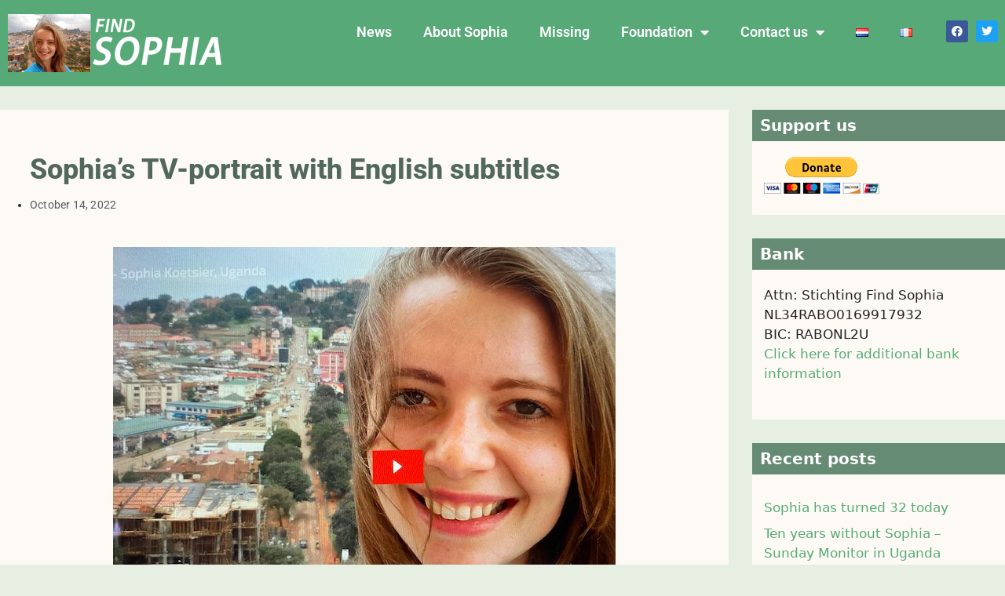

--- FILE ---
content_type: text/html; charset=UTF-8
request_url: https://www.findsophia.org/2022/10/14/sophias-tv-portrait-with-english-subtitles/
body_size: 68731
content:
<!DOCTYPE html>
<html lang="en-US">
<head>
	<meta charset="UTF-8">
	<link rel="profile" href="https://gmpg.org/xfn/11">
	<meta name='robots' content='index, follow, max-image-preview:large, max-snippet:-1, max-video-preview:-1' />
	<style>img:is([sizes="auto" i], [sizes^="auto," i]) { contain-intrinsic-size: 3000px 1500px }</style>
	<meta name="viewport" content="width=device-width, initial-scale=1">
	<!-- This site is optimized with the Yoast SEO plugin v26.8 - https://yoast.com/product/yoast-seo-wordpress/ -->
	<title>Sophia&#039;s TV-portrait with English subtitles - Find Sophia</title>
	<link rel="canonical" href="https://www.findsophia.org/2022/10/14/sophias-tv-portrait-with-english-subtitles/" />
	<meta property="og:locale" content="en_US" />
	<meta property="og:type" content="article" />
	<meta property="og:title" content="Sophia&#039;s TV-portrait with English subtitles - Find Sophia" />
	<meta property="og:description" content="A version with English subtitles of Sophia&#8217;s portrait in the Dutch TV programme &#8216;Break Free&#8217; can now be watched here: https://www.bnnvara.nl/breakfree/videos/587560 In case your area does not have stable network please try this: https://youtu.be/UNNFOwS4WnY &#8216;Break Free&#8217; is a popular programme on Dutch Public Television about young adventurous Dutch people who travel to faraway countries but ... Read more" />
	<meta property="og:url" content="https://www.findsophia.org/2022/10/14/sophias-tv-portrait-with-english-subtitles/" />
	<meta property="og:site_name" content="Find Sophia" />
	<meta property="article:published_time" content="2022-10-14T15:53:48+00:00" />
	<meta property="article:modified_time" content="2024-03-11T17:05:37+00:00" />
	<meta property="og:image" content="https://www.findsophia.org/wp-content/uploads/2022/10/BF-Eng-sub-website-pic.jpg" />
	<meta property="og:image:width" content="640" />
	<meta property="og:image:height" content="480" />
	<meta property="og:image:type" content="image/jpeg" />
	<meta name="author" content="Familie" />
	<meta name="twitter:card" content="summary_large_image" />
	<meta name="twitter:label1" content="Written by" />
	<meta name="twitter:data1" content="Familie" />
	<meta name="twitter:label2" content="Est. reading time" />
	<meta name="twitter:data2" content="2 minutes" />
	<script type="application/ld+json" class="yoast-schema-graph">{"@context":"https://schema.org","@graph":[{"@type":"Article","@id":"https://www.findsophia.org/2022/10/14/sophias-tv-portrait-with-english-subtitles/#article","isPartOf":{"@id":"https://www.findsophia.org/2022/10/14/sophias-tv-portrait-with-english-subtitles/"},"author":{"name":"Familie","@id":"https://www.findsophia.org/#/schema/person/4dc4110aa5dae7d1bbd38fa273e9c359"},"headline":"Sophia&#8217;s TV-portrait with English subtitles","datePublished":"2022-10-14T15:53:48+00:00","dateModified":"2024-03-11T17:05:37+00:00","mainEntityOfPage":{"@id":"https://www.findsophia.org/2022/10/14/sophias-tv-portrait-with-english-subtitles/"},"wordCount":331,"publisher":{"@id":"https://www.findsophia.org/#organization"},"image":{"@id":"https://www.findsophia.org/2022/10/14/sophias-tv-portrait-with-english-subtitles/#primaryimage"},"thumbnailUrl":"https://www.findsophia.org/wp-content/uploads/2022/10/BF-Eng-sub-website-pic.jpg","articleSection":["News"],"inLanguage":"en-US"},{"@type":"WebPage","@id":"https://www.findsophia.org/2022/10/14/sophias-tv-portrait-with-english-subtitles/","url":"https://www.findsophia.org/2022/10/14/sophias-tv-portrait-with-english-subtitles/","name":"Sophia's TV-portrait with English subtitles - Find Sophia","isPartOf":{"@id":"https://www.findsophia.org/#website"},"primaryImageOfPage":{"@id":"https://www.findsophia.org/2022/10/14/sophias-tv-portrait-with-english-subtitles/#primaryimage"},"image":{"@id":"https://www.findsophia.org/2022/10/14/sophias-tv-portrait-with-english-subtitles/#primaryimage"},"thumbnailUrl":"https://www.findsophia.org/wp-content/uploads/2022/10/BF-Eng-sub-website-pic.jpg","datePublished":"2022-10-14T15:53:48+00:00","dateModified":"2024-03-11T17:05:37+00:00","breadcrumb":{"@id":"https://www.findsophia.org/2022/10/14/sophias-tv-portrait-with-english-subtitles/#breadcrumb"},"inLanguage":"en-US","potentialAction":[{"@type":"ReadAction","target":["https://www.findsophia.org/2022/10/14/sophias-tv-portrait-with-english-subtitles/"]}]},{"@type":"ImageObject","inLanguage":"en-US","@id":"https://www.findsophia.org/2022/10/14/sophias-tv-portrait-with-english-subtitles/#primaryimage","url":"https://www.findsophia.org/wp-content/uploads/2022/10/BF-Eng-sub-website-pic.jpg","contentUrl":"https://www.findsophia.org/wp-content/uploads/2022/10/BF-Eng-sub-website-pic.jpg","width":"640","height":"480"},{"@type":"BreadcrumbList","@id":"https://www.findsophia.org/2022/10/14/sophias-tv-portrait-with-english-subtitles/#breadcrumb","itemListElement":[{"@type":"ListItem","position":1,"name":"Home","item":"https://www.findsophia.org/"},{"@type":"ListItem","position":2,"name":"Sophia&#8217;s TV-portrait with English subtitles"}]},{"@type":"WebSite","@id":"https://www.findsophia.org/#website","url":"https://www.findsophia.org/","name":"Find Sophia","description":"Stichting Find Sophia","publisher":{"@id":"https://www.findsophia.org/#organization"},"potentialAction":[{"@type":"SearchAction","target":{"@type":"EntryPoint","urlTemplate":"https://www.findsophia.org/?s={search_term_string}"},"query-input":{"@type":"PropertyValueSpecification","valueRequired":true,"valueName":"search_term_string"}}],"inLanguage":"en-US"},{"@type":"Organization","@id":"https://www.findsophia.org/#organization","name":"Find Sophia","url":"https://www.findsophia.org/","logo":{"@type":"ImageObject","inLanguage":"en-US","@id":"https://www.findsophia.org/#/schema/logo/image/","url":"https://www.findsophia.org/wp-content/uploads/2021/11/logo_sophia_web.png","contentUrl":"https://www.findsophia.org/wp-content/uploads/2021/11/logo_sophia_web.png","width":275,"height":74,"caption":"Find Sophia"},"image":{"@id":"https://www.findsophia.org/#/schema/logo/image/"}},{"@type":"Person","@id":"https://www.findsophia.org/#/schema/person/4dc4110aa5dae7d1bbd38fa273e9c359","name":"Familie","url":"https://www.findsophia.org/author/familie/"}]}</script>
	<!-- / Yoast SEO plugin. -->


<link rel='dns-prefetch' href='//widgetlogic.org' />
<link rel="alternate" type="application/rss+xml" title="Find Sophia &raquo; Feed" href="https://www.findsophia.org/feed/" />
<link rel="alternate" type="application/rss+xml" title="Find Sophia &raquo; Comments Feed" href="https://www.findsophia.org/comments/feed/" />
<script>
window._wpemojiSettings = {"baseUrl":"https:\/\/s.w.org\/images\/core\/emoji\/15.0.3\/72x72\/","ext":".png","svgUrl":"https:\/\/s.w.org\/images\/core\/emoji\/15.0.3\/svg\/","svgExt":".svg","source":{"concatemoji":"https:\/\/www.findsophia.org\/wp-includes\/js\/wp-emoji-release.min.js?ver=6.7.4"}};
/*! This file is auto-generated */
!function(i,n){var o,s,e;function c(e){try{var t={supportTests:e,timestamp:(new Date).valueOf()};sessionStorage.setItem(o,JSON.stringify(t))}catch(e){}}function p(e,t,n){e.clearRect(0,0,e.canvas.width,e.canvas.height),e.fillText(t,0,0);var t=new Uint32Array(e.getImageData(0,0,e.canvas.width,e.canvas.height).data),r=(e.clearRect(0,0,e.canvas.width,e.canvas.height),e.fillText(n,0,0),new Uint32Array(e.getImageData(0,0,e.canvas.width,e.canvas.height).data));return t.every(function(e,t){return e===r[t]})}function u(e,t,n){switch(t){case"flag":return n(e,"\ud83c\udff3\ufe0f\u200d\u26a7\ufe0f","\ud83c\udff3\ufe0f\u200b\u26a7\ufe0f")?!1:!n(e,"\ud83c\uddfa\ud83c\uddf3","\ud83c\uddfa\u200b\ud83c\uddf3")&&!n(e,"\ud83c\udff4\udb40\udc67\udb40\udc62\udb40\udc65\udb40\udc6e\udb40\udc67\udb40\udc7f","\ud83c\udff4\u200b\udb40\udc67\u200b\udb40\udc62\u200b\udb40\udc65\u200b\udb40\udc6e\u200b\udb40\udc67\u200b\udb40\udc7f");case"emoji":return!n(e,"\ud83d\udc26\u200d\u2b1b","\ud83d\udc26\u200b\u2b1b")}return!1}function f(e,t,n){var r="undefined"!=typeof WorkerGlobalScope&&self instanceof WorkerGlobalScope?new OffscreenCanvas(300,150):i.createElement("canvas"),a=r.getContext("2d",{willReadFrequently:!0}),o=(a.textBaseline="top",a.font="600 32px Arial",{});return e.forEach(function(e){o[e]=t(a,e,n)}),o}function t(e){var t=i.createElement("script");t.src=e,t.defer=!0,i.head.appendChild(t)}"undefined"!=typeof Promise&&(o="wpEmojiSettingsSupports",s=["flag","emoji"],n.supports={everything:!0,everythingExceptFlag:!0},e=new Promise(function(e){i.addEventListener("DOMContentLoaded",e,{once:!0})}),new Promise(function(t){var n=function(){try{var e=JSON.parse(sessionStorage.getItem(o));if("object"==typeof e&&"number"==typeof e.timestamp&&(new Date).valueOf()<e.timestamp+604800&&"object"==typeof e.supportTests)return e.supportTests}catch(e){}return null}();if(!n){if("undefined"!=typeof Worker&&"undefined"!=typeof OffscreenCanvas&&"undefined"!=typeof URL&&URL.createObjectURL&&"undefined"!=typeof Blob)try{var e="postMessage("+f.toString()+"("+[JSON.stringify(s),u.toString(),p.toString()].join(",")+"));",r=new Blob([e],{type:"text/javascript"}),a=new Worker(URL.createObjectURL(r),{name:"wpTestEmojiSupports"});return void(a.onmessage=function(e){c(n=e.data),a.terminate(),t(n)})}catch(e){}c(n=f(s,u,p))}t(n)}).then(function(e){for(var t in e)n.supports[t]=e[t],n.supports.everything=n.supports.everything&&n.supports[t],"flag"!==t&&(n.supports.everythingExceptFlag=n.supports.everythingExceptFlag&&n.supports[t]);n.supports.everythingExceptFlag=n.supports.everythingExceptFlag&&!n.supports.flag,n.DOMReady=!1,n.readyCallback=function(){n.DOMReady=!0}}).then(function(){return e}).then(function(){var e;n.supports.everything||(n.readyCallback(),(e=n.source||{}).concatemoji?t(e.concatemoji):e.wpemoji&&e.twemoji&&(t(e.twemoji),t(e.wpemoji)))}))}((window,document),window._wpemojiSettings);
</script>
<style id='wp-emoji-styles-inline-css'>

	img.wp-smiley, img.emoji {
		display: inline !important;
		border: none !important;
		box-shadow: none !important;
		height: 1em !important;
		width: 1em !important;
		margin: 0 0.07em !important;
		vertical-align: -0.1em !important;
		background: none !important;
		padding: 0 !important;
	}
</style>
<link rel='stylesheet' id='wp-block-library-css' href='https://www.findsophia.org/wp-includes/css/dist/block-library/style.min.css?ver=6.7.4' media='all' />
<link rel='stylesheet' id='block-widget-css' href='https://www.findsophia.org/wp-content/plugins/widget-logic/block_widget/css/widget.css?ver=1768258649' media='all' />
<style id='classic-theme-styles-inline-css'>
/*! This file is auto-generated */
.wp-block-button__link{color:#fff;background-color:#32373c;border-radius:9999px;box-shadow:none;text-decoration:none;padding:calc(.667em + 2px) calc(1.333em + 2px);font-size:1.125em}.wp-block-file__button{background:#32373c;color:#fff;text-decoration:none}
</style>
<style id='global-styles-inline-css'>
:root{--wp--preset--aspect-ratio--square: 1;--wp--preset--aspect-ratio--4-3: 4/3;--wp--preset--aspect-ratio--3-4: 3/4;--wp--preset--aspect-ratio--3-2: 3/2;--wp--preset--aspect-ratio--2-3: 2/3;--wp--preset--aspect-ratio--16-9: 16/9;--wp--preset--aspect-ratio--9-16: 9/16;--wp--preset--color--black: #000000;--wp--preset--color--cyan-bluish-gray: #abb8c3;--wp--preset--color--white: #ffffff;--wp--preset--color--pale-pink: #f78da7;--wp--preset--color--vivid-red: #cf2e2e;--wp--preset--color--luminous-vivid-orange: #ff6900;--wp--preset--color--luminous-vivid-amber: #fcb900;--wp--preset--color--light-green-cyan: #7bdcb5;--wp--preset--color--vivid-green-cyan: #00d084;--wp--preset--color--pale-cyan-blue: #8ed1fc;--wp--preset--color--vivid-cyan-blue: #0693e3;--wp--preset--color--vivid-purple: #9b51e0;--wp--preset--color--contrast: var(--contrast);--wp--preset--color--contrast-2: var(--contrast-2);--wp--preset--color--contrast-3: var(--contrast-3);--wp--preset--color--base: var(--base);--wp--preset--color--base-2: var(--base-2);--wp--preset--color--base-3: var(--base-3);--wp--preset--color--accent: var(--accent);--wp--preset--gradient--vivid-cyan-blue-to-vivid-purple: linear-gradient(135deg,rgba(6,147,227,1) 0%,rgb(155,81,224) 100%);--wp--preset--gradient--light-green-cyan-to-vivid-green-cyan: linear-gradient(135deg,rgb(122,220,180) 0%,rgb(0,208,130) 100%);--wp--preset--gradient--luminous-vivid-amber-to-luminous-vivid-orange: linear-gradient(135deg,rgba(252,185,0,1) 0%,rgba(255,105,0,1) 100%);--wp--preset--gradient--luminous-vivid-orange-to-vivid-red: linear-gradient(135deg,rgba(255,105,0,1) 0%,rgb(207,46,46) 100%);--wp--preset--gradient--very-light-gray-to-cyan-bluish-gray: linear-gradient(135deg,rgb(238,238,238) 0%,rgb(169,184,195) 100%);--wp--preset--gradient--cool-to-warm-spectrum: linear-gradient(135deg,rgb(74,234,220) 0%,rgb(151,120,209) 20%,rgb(207,42,186) 40%,rgb(238,44,130) 60%,rgb(251,105,98) 80%,rgb(254,248,76) 100%);--wp--preset--gradient--blush-light-purple: linear-gradient(135deg,rgb(255,206,236) 0%,rgb(152,150,240) 100%);--wp--preset--gradient--blush-bordeaux: linear-gradient(135deg,rgb(254,205,165) 0%,rgb(254,45,45) 50%,rgb(107,0,62) 100%);--wp--preset--gradient--luminous-dusk: linear-gradient(135deg,rgb(255,203,112) 0%,rgb(199,81,192) 50%,rgb(65,88,208) 100%);--wp--preset--gradient--pale-ocean: linear-gradient(135deg,rgb(255,245,203) 0%,rgb(182,227,212) 50%,rgb(51,167,181) 100%);--wp--preset--gradient--electric-grass: linear-gradient(135deg,rgb(202,248,128) 0%,rgb(113,206,126) 100%);--wp--preset--gradient--midnight: linear-gradient(135deg,rgb(2,3,129) 0%,rgb(40,116,252) 100%);--wp--preset--font-size--small: 13px;--wp--preset--font-size--medium: 20px;--wp--preset--font-size--large: 36px;--wp--preset--font-size--x-large: 42px;--wp--preset--spacing--20: 0.44rem;--wp--preset--spacing--30: 0.67rem;--wp--preset--spacing--40: 1rem;--wp--preset--spacing--50: 1.5rem;--wp--preset--spacing--60: 2.25rem;--wp--preset--spacing--70: 3.38rem;--wp--preset--spacing--80: 5.06rem;--wp--preset--shadow--natural: 6px 6px 9px rgba(0, 0, 0, 0.2);--wp--preset--shadow--deep: 12px 12px 50px rgba(0, 0, 0, 0.4);--wp--preset--shadow--sharp: 6px 6px 0px rgba(0, 0, 0, 0.2);--wp--preset--shadow--outlined: 6px 6px 0px -3px rgba(255, 255, 255, 1), 6px 6px rgba(0, 0, 0, 1);--wp--preset--shadow--crisp: 6px 6px 0px rgba(0, 0, 0, 1);}:where(.is-layout-flex){gap: 0.5em;}:where(.is-layout-grid){gap: 0.5em;}body .is-layout-flex{display: flex;}.is-layout-flex{flex-wrap: wrap;align-items: center;}.is-layout-flex > :is(*, div){margin: 0;}body .is-layout-grid{display: grid;}.is-layout-grid > :is(*, div){margin: 0;}:where(.wp-block-columns.is-layout-flex){gap: 2em;}:where(.wp-block-columns.is-layout-grid){gap: 2em;}:where(.wp-block-post-template.is-layout-flex){gap: 1.25em;}:where(.wp-block-post-template.is-layout-grid){gap: 1.25em;}.has-black-color{color: var(--wp--preset--color--black) !important;}.has-cyan-bluish-gray-color{color: var(--wp--preset--color--cyan-bluish-gray) !important;}.has-white-color{color: var(--wp--preset--color--white) !important;}.has-pale-pink-color{color: var(--wp--preset--color--pale-pink) !important;}.has-vivid-red-color{color: var(--wp--preset--color--vivid-red) !important;}.has-luminous-vivid-orange-color{color: var(--wp--preset--color--luminous-vivid-orange) !important;}.has-luminous-vivid-amber-color{color: var(--wp--preset--color--luminous-vivid-amber) !important;}.has-light-green-cyan-color{color: var(--wp--preset--color--light-green-cyan) !important;}.has-vivid-green-cyan-color{color: var(--wp--preset--color--vivid-green-cyan) !important;}.has-pale-cyan-blue-color{color: var(--wp--preset--color--pale-cyan-blue) !important;}.has-vivid-cyan-blue-color{color: var(--wp--preset--color--vivid-cyan-blue) !important;}.has-vivid-purple-color{color: var(--wp--preset--color--vivid-purple) !important;}.has-black-background-color{background-color: var(--wp--preset--color--black) !important;}.has-cyan-bluish-gray-background-color{background-color: var(--wp--preset--color--cyan-bluish-gray) !important;}.has-white-background-color{background-color: var(--wp--preset--color--white) !important;}.has-pale-pink-background-color{background-color: var(--wp--preset--color--pale-pink) !important;}.has-vivid-red-background-color{background-color: var(--wp--preset--color--vivid-red) !important;}.has-luminous-vivid-orange-background-color{background-color: var(--wp--preset--color--luminous-vivid-orange) !important;}.has-luminous-vivid-amber-background-color{background-color: var(--wp--preset--color--luminous-vivid-amber) !important;}.has-light-green-cyan-background-color{background-color: var(--wp--preset--color--light-green-cyan) !important;}.has-vivid-green-cyan-background-color{background-color: var(--wp--preset--color--vivid-green-cyan) !important;}.has-pale-cyan-blue-background-color{background-color: var(--wp--preset--color--pale-cyan-blue) !important;}.has-vivid-cyan-blue-background-color{background-color: var(--wp--preset--color--vivid-cyan-blue) !important;}.has-vivid-purple-background-color{background-color: var(--wp--preset--color--vivid-purple) !important;}.has-black-border-color{border-color: var(--wp--preset--color--black) !important;}.has-cyan-bluish-gray-border-color{border-color: var(--wp--preset--color--cyan-bluish-gray) !important;}.has-white-border-color{border-color: var(--wp--preset--color--white) !important;}.has-pale-pink-border-color{border-color: var(--wp--preset--color--pale-pink) !important;}.has-vivid-red-border-color{border-color: var(--wp--preset--color--vivid-red) !important;}.has-luminous-vivid-orange-border-color{border-color: var(--wp--preset--color--luminous-vivid-orange) !important;}.has-luminous-vivid-amber-border-color{border-color: var(--wp--preset--color--luminous-vivid-amber) !important;}.has-light-green-cyan-border-color{border-color: var(--wp--preset--color--light-green-cyan) !important;}.has-vivid-green-cyan-border-color{border-color: var(--wp--preset--color--vivid-green-cyan) !important;}.has-pale-cyan-blue-border-color{border-color: var(--wp--preset--color--pale-cyan-blue) !important;}.has-vivid-cyan-blue-border-color{border-color: var(--wp--preset--color--vivid-cyan-blue) !important;}.has-vivid-purple-border-color{border-color: var(--wp--preset--color--vivid-purple) !important;}.has-vivid-cyan-blue-to-vivid-purple-gradient-background{background: var(--wp--preset--gradient--vivid-cyan-blue-to-vivid-purple) !important;}.has-light-green-cyan-to-vivid-green-cyan-gradient-background{background: var(--wp--preset--gradient--light-green-cyan-to-vivid-green-cyan) !important;}.has-luminous-vivid-amber-to-luminous-vivid-orange-gradient-background{background: var(--wp--preset--gradient--luminous-vivid-amber-to-luminous-vivid-orange) !important;}.has-luminous-vivid-orange-to-vivid-red-gradient-background{background: var(--wp--preset--gradient--luminous-vivid-orange-to-vivid-red) !important;}.has-very-light-gray-to-cyan-bluish-gray-gradient-background{background: var(--wp--preset--gradient--very-light-gray-to-cyan-bluish-gray) !important;}.has-cool-to-warm-spectrum-gradient-background{background: var(--wp--preset--gradient--cool-to-warm-spectrum) !important;}.has-blush-light-purple-gradient-background{background: var(--wp--preset--gradient--blush-light-purple) !important;}.has-blush-bordeaux-gradient-background{background: var(--wp--preset--gradient--blush-bordeaux) !important;}.has-luminous-dusk-gradient-background{background: var(--wp--preset--gradient--luminous-dusk) !important;}.has-pale-ocean-gradient-background{background: var(--wp--preset--gradient--pale-ocean) !important;}.has-electric-grass-gradient-background{background: var(--wp--preset--gradient--electric-grass) !important;}.has-midnight-gradient-background{background: var(--wp--preset--gradient--midnight) !important;}.has-small-font-size{font-size: var(--wp--preset--font-size--small) !important;}.has-medium-font-size{font-size: var(--wp--preset--font-size--medium) !important;}.has-large-font-size{font-size: var(--wp--preset--font-size--large) !important;}.has-x-large-font-size{font-size: var(--wp--preset--font-size--x-large) !important;}
:where(.wp-block-post-template.is-layout-flex){gap: 1.25em;}:where(.wp-block-post-template.is-layout-grid){gap: 1.25em;}
:where(.wp-block-columns.is-layout-flex){gap: 2em;}:where(.wp-block-columns.is-layout-grid){gap: 2em;}
:root :where(.wp-block-pullquote){font-size: 1.5em;line-height: 1.6;}
</style>
<link rel='stylesheet' id='generate-style-css' href='https://www.findsophia.org/wp-content/themes/generatepress/assets/css/main.min.css?ver=3.1.0' media='all' />
<style id='generate-style-inline-css'>
body{background-color:#e6efe2;color:var(--contrast);}a{color:#57aa77;}a{text-decoration:underline;}.entry-title a, .site-branding a, a.button, .wp-block-button__link, .main-navigation a{text-decoration:none;}a:hover, a:focus, a:active{color:var(--contrast);}.grid-container{max-width:1400px;}.wp-block-group__inner-container{max-width:1400px;margin-left:auto;margin-right:auto;}:root{--contrast:#222222;--contrast-2:#575760;--contrast-3:#b2b2be;--base:#f0f0f0;--base-2:#f7f8f9;--base-3:#ffffff;--accent:#1e73be;}.has-contrast-color{color:#222222;}.has-contrast-background-color{background-color:#222222;}.has-contrast-2-color{color:#575760;}.has-contrast-2-background-color{background-color:#575760;}.has-contrast-3-color{color:#b2b2be;}.has-contrast-3-background-color{background-color:#b2b2be;}.has-base-color{color:#f0f0f0;}.has-base-background-color{background-color:#f0f0f0;}.has-base-2-color{color:#f7f8f9;}.has-base-2-background-color{background-color:#f7f8f9;}.has-base-3-color{color:#ffffff;}.has-base-3-background-color{background-color:#ffffff;}.has-accent-color{color:#1e73be;}.has-accent-background-color{background-color:#1e73be;}.main-navigation a, .main-navigation .menu-toggle, .main-navigation .menu-bar-items{font-weight:500;font-size:18px;}.main-navigation .main-nav ul ul li a{font-size:16px;}.top-bar{background-color:#84a691;color:#ffffff;}.top-bar a{color:#ffffff;}.top-bar a:hover{color:#303030;}.site-header{background-color:#a0c1ad;}.main-title a,.main-title a:hover{color:var(--contrast);}.site-description{color:var(--contrast-2);}.main-navigation,.main-navigation ul ul{background-color:rgba(79,140,111,0);}.main-navigation .main-nav ul li a, .main-navigation .menu-toggle, .main-navigation .menu-bar-items{color:#ffffff;}.main-navigation .main-nav ul li:not([class*="current-menu-"]):hover > a, .main-navigation .main-nav ul li:not([class*="current-menu-"]):focus > a, .main-navigation .main-nav ul li.sfHover:not([class*="current-menu-"]) > a, .main-navigation .menu-bar-item:hover > a, .main-navigation .menu-bar-item.sfHover > a{color:#048681;}button.menu-toggle:hover,button.menu-toggle:focus{color:#ffffff;}.main-navigation .main-nav ul li[class*="current-menu-"] > a{color:#048681;}.navigation-search input[type="search"],.navigation-search input[type="search"]:active, .navigation-search input[type="search"]:focus, .main-navigation .main-nav ul li.search-item.active > a, .main-navigation .menu-bar-items .search-item.active > a{color:#048681;}.main-navigation ul ul{background-color:#a0c1ad;}.separate-containers .inside-article, .separate-containers .comments-area, .separate-containers .page-header, .one-container .container, .separate-containers .paging-navigation, .inside-page-header{background-color:var(--base-3);}.entry-title a{color:var(--contrast);}.entry-title a:hover{color:var(--contrast-2);}.entry-meta{color:var(--contrast-2);}.sidebar .widget{background-color:var(--base-3);}.sidebar .widget a{color:#57aa77;}.sidebar .widget a:hover{color:#96d4ae;}.sidebar .widget .widget-title{color:#000000;}.footer-widgets{background-color:var(--base-3);}.site-info{background-color:#E6EFE2;}input[type="text"],input[type="email"],input[type="url"],input[type="password"],input[type="search"],input[type="tel"],input[type="number"],textarea,select{color:var(--contrast);background-color:var(--base-2);border-color:var(--base);}input[type="text"]:focus,input[type="email"]:focus,input[type="url"]:focus,input[type="password"]:focus,input[type="search"]:focus,input[type="tel"]:focus,input[type="number"]:focus,textarea:focus,select:focus{color:var(--contrast);background-color:var(--base-2);border-color:var(--contrast-3);}button,html input[type="button"],input[type="reset"],input[type="submit"],a.button,a.wp-block-button__link:not(.has-background){color:#ffffff;background-color:#55555e;}button:hover,html input[type="button"]:hover,input[type="reset"]:hover,input[type="submit"]:hover,a.button:hover,button:focus,html input[type="button"]:focus,input[type="reset"]:focus,input[type="submit"]:focus,a.button:focus,a.wp-block-button__link:not(.has-background):active,a.wp-block-button__link:not(.has-background):focus,a.wp-block-button__link:not(.has-background):hover{color:#ffffff;background-color:#3f4047;}a.generate-back-to-top{background-color:rgba( 0,0,0,0.4 );color:#ffffff;}a.generate-back-to-top:hover,a.generate-back-to-top:focus{background-color:rgba( 0,0,0,0.6 );color:#ffffff;}@media (max-width:768px){.main-navigation .menu-bar-item:hover > a, .main-navigation .menu-bar-item.sfHover > a{background:none;color:#ffffff;}}.nav-below-header .main-navigation .inside-navigation.grid-container, .nav-above-header .main-navigation .inside-navigation.grid-container{padding:0px 20px 0px 20px;}.site-main .wp-block-group__inner-container{padding:40px;}.separate-containers .paging-navigation{padding-top:20px;padding-bottom:20px;}.entry-content .alignwide, body:not(.no-sidebar) .entry-content .alignfull{margin-left:-40px;width:calc(100% + 80px);max-width:calc(100% + 80px);}.rtl .menu-item-has-children .dropdown-menu-toggle{padding-left:20px;}.rtl .main-navigation .main-nav ul li.menu-item-has-children > a{padding-right:20px;}@media (max-width:768px){.separate-containers .inside-article, .separate-containers .comments-area, .separate-containers .page-header, .separate-containers .paging-navigation, .one-container .site-content, .inside-page-header{padding:30px;}.site-main .wp-block-group__inner-container{padding:30px;}.inside-top-bar{padding-right:30px;padding-left:30px;}.inside-header{padding-right:30px;padding-left:30px;}.widget-area .widget{padding-top:30px;padding-right:30px;padding-bottom:30px;padding-left:30px;}.footer-widgets-container{padding-top:30px;padding-right:30px;padding-bottom:30px;padding-left:30px;}.inside-site-info{padding-right:30px;padding-left:30px;}.entry-content .alignwide, body:not(.no-sidebar) .entry-content .alignfull{margin-left:-30px;width:calc(100% + 60px);max-width:calc(100% + 60px);}.one-container .site-main .paging-navigation{margin-bottom:20px;}}/* End cached CSS */.is-right-sidebar{width:30%;}.is-left-sidebar{width:30%;}.site-content .content-area{width:100%;}@media (max-width:768px){.main-navigation .menu-toggle,.sidebar-nav-mobile:not(#sticky-placeholder){display:block;}.main-navigation ul,.gen-sidebar-nav,.main-navigation:not(.slideout-navigation):not(.toggled) .main-nav > ul,.has-inline-mobile-toggle #site-navigation .inside-navigation > *:not(.navigation-search):not(.main-nav){display:none;}.nav-align-right .inside-navigation,.nav-align-center .inside-navigation{justify-content:space-between;}.has-inline-mobile-toggle .mobile-menu-control-wrapper{display:flex;flex-wrap:wrap;}.has-inline-mobile-toggle .inside-header{flex-direction:row;text-align:left;flex-wrap:wrap;}.has-inline-mobile-toggle .header-widget,.has-inline-mobile-toggle #site-navigation{flex-basis:100%;}.nav-float-left .has-inline-mobile-toggle #site-navigation{order:10;}}
.elementor-template-full-width .site-content{display:block;}
</style>
<link rel='stylesheet' id='elementor-icons-css' href='https://www.findsophia.org/wp-content/plugins/elementor/assets/lib/eicons/css/elementor-icons.min.css?ver=5.46.0' media='all' />
<link rel='stylesheet' id='elementor-frontend-css' href='https://www.findsophia.org/wp-content/plugins/elementor/assets/css/frontend.min.css?ver=3.34.2' media='all' />
<link rel='stylesheet' id='elementor-post-1527-css' href='https://www.findsophia.org/wp-content/uploads/elementor/css/post-1527.css?ver=1769122967' media='all' />
<link rel='stylesheet' id='elementor-pro-css' href='https://www.findsophia.org/wp-content/plugins/elementor-pro/assets/css/frontend.min.css?ver=3.5.0' media='all' />
<link rel='stylesheet' id='elementor-post-1576-css' href='https://www.findsophia.org/wp-content/uploads/elementor/css/post-1576.css?ver=1769122967' media='all' />
<link rel='stylesheet' id='elementor-post-1619-css' href='https://www.findsophia.org/wp-content/uploads/elementor/css/post-1619.css?ver=1769123359' media='all' />
<link rel='stylesheet' id='elementor-gf-local-roboto-css' href='https://www.findsophia.org/wp-content/uploads/elementor/google-fonts/css/roboto.css?ver=1742251842' media='all' />
<link rel='stylesheet' id='elementor-gf-local-robotoslab-css' href='https://www.findsophia.org/wp-content/uploads/elementor/google-fonts/css/robotoslab.css?ver=1742251845' media='all' />
<link rel='stylesheet' id='elementor-icons-shared-0-css' href='https://www.findsophia.org/wp-content/plugins/elementor/assets/lib/font-awesome/css/fontawesome.min.css?ver=5.15.3' media='all' />
<link rel='stylesheet' id='elementor-icons-fa-solid-css' href='https://www.findsophia.org/wp-content/plugins/elementor/assets/lib/font-awesome/css/solid.min.css?ver=5.15.3' media='all' />
<link rel='stylesheet' id='elementor-icons-fa-brands-css' href='https://www.findsophia.org/wp-content/plugins/elementor/assets/lib/font-awesome/css/brands.min.css?ver=5.15.3' media='all' />
<link rel="https://api.w.org/" href="https://www.findsophia.org/wp-json/" /><link rel="alternate" title="JSON" type="application/json" href="https://www.findsophia.org/wp-json/wp/v2/posts/2518" /><link rel="EditURI" type="application/rsd+xml" title="RSD" href="https://www.findsophia.org/xmlrpc.php?rsd" />
<meta name="generator" content="WordPress 6.7.4" />
<link rel='shortlink' href='https://www.findsophia.org/?p=2518' />
<link rel="alternate" title="oEmbed (JSON)" type="application/json+oembed" href="https://www.findsophia.org/wp-json/oembed/1.0/embed?url=https%3A%2F%2Fwww.findsophia.org%2F2022%2F10%2F14%2Fsophias-tv-portrait-with-english-subtitles%2F&#038;lang=en" />
<link rel="alternate" title="oEmbed (XML)" type="text/xml+oembed" href="https://www.findsophia.org/wp-json/oembed/1.0/embed?url=https%3A%2F%2Fwww.findsophia.org%2F2022%2F10%2F14%2Fsophias-tv-portrait-with-english-subtitles%2F&#038;format=xml&#038;lang=en" />
<meta name="generator" content="Elementor 3.34.2; features: additional_custom_breakpoints; settings: css_print_method-external, google_font-enabled, font_display-auto">
			<style>
				.e-con.e-parent:nth-of-type(n+4):not(.e-lazyloaded):not(.e-no-lazyload),
				.e-con.e-parent:nth-of-type(n+4):not(.e-lazyloaded):not(.e-no-lazyload) * {
					background-image: none !important;
				}
				@media screen and (max-height: 1024px) {
					.e-con.e-parent:nth-of-type(n+3):not(.e-lazyloaded):not(.e-no-lazyload),
					.e-con.e-parent:nth-of-type(n+3):not(.e-lazyloaded):not(.e-no-lazyload) * {
						background-image: none !important;
					}
				}
				@media screen and (max-height: 640px) {
					.e-con.e-parent:nth-of-type(n+2):not(.e-lazyloaded):not(.e-no-lazyload),
					.e-con.e-parent:nth-of-type(n+2):not(.e-lazyloaded):not(.e-no-lazyload) * {
						background-image: none !important;
					}
				}
			</style>
					<style id="wp-custom-css">
			h1.entry-title {
    display: none;
}

.top-bar {
    height: 70px;
}

.wp-video {
    width: 100% !important;
}

.elementor-1509 .elementor-element.elementor-element-6f8d107 .elementor-post__read-more {
    background-color: #668b74;
    padding: 5px 10px;
}

.elementor-1863 .elementor-element.elementor-element-3d7cb372 .elementor-post__read-more {
    background-color: #668b74;
    padding: 5px 10px;
}

.elementor-1863 .elementor-element.elementor-element-053cd24 .elementor-post__read-more {
    background-color: #668b74;
    padding: 5px 10px;
}

.elementor-1863 .elementor-element.elementor-element-53f5942 .elementor-post__read-more {
    background-color: #668b74;
    padding: 5px 10px;
}

.elementor-9 .elementor-element.elementor-element-36360575 .elementor-post__read-more {
    background-color: #668b74;
    padding: 5px 10px;
}

.elementor-9 .elementor-element.elementor-element-17291e1 .elementor-post__read-more {
    background-color: #668b74;
    padding: 5px 10px;
}

.elementor-96 .elementor-element.elementor-element-9eac140 .elementor-post__read-more {
    background-color: #668b74;
    padding: 5px 10px;
}

.elementor-1952 .elementor-element.elementor-element-326bbe0 .elementor-post__read-more {
    background-color: #668b74;
    padding: 5px 10px;
}

.elementor-1952 .elementor-element.elementor-element-c6dbd0b .elementor-post__read-more {
    background-color: #668b74;
    padding: 5px 10px;
}

.elementor-1952 .elementor-element.elementor-element-3d7cb372 .elementor-post__read-more {
    background-color: #668b74;
    padding: 5px 10px;
}

.elementor-96 .elementor-element.elementor-element-45d2ccb .elementor-post__read-more {
    background-color: #668b74;
    padding: 5px 10px;
}

.elementor-96 .elementor-element.elementor-element-4bd52455 .elementor-post__read-more {
    background-color: #668b74;
    padding: 5px 10px;
}

.elementor-1872 .elementor-element.elementor-element-1cf3ca5 .elementor-post__read-more {
    background-color: #668b74;
    padding: 5px 10px;
}

.elementor-94 .elementor-element.elementor-element-e510dba .elementor-post__read-more {
    background-color: #668b74;
    padding: 5px 10px;
}

.elementor-1872 .elementor-element.elementor-element-b0cee66 .elementor-post__read-more {
    background-color: #668b74;
    padding: 5px 10px;
}

.elementor-94 .elementor-element.elementor-element-bea7b1b .elementor-post__read-more {
    background-color: #668b74;
    padding: 5px 10px;
}

.elementor-9 .elementor-element.elementor-element-cb6d20b .elementor-post__read-more {
    background-color: #668b74;
    padding: 5px 10px;
}

.elementor-1826 .elementor-element.elementor-element-5d0197f .elementor-post__read-more {
    background-color: #668b74;
    padding: 5px 10px;
}

.elementor-1826 .elementor-element.elementor-element-f5c8e6e .elementor-post__read-more {
    background-color: #668b74;
    padding: 5px 10px;
}

.elementor-1809 .elementor-element.elementor-element-700bae4 .elementor-post__read-more {
    background-color: #668b74;
    padding: 5px 10px;
}

.elementor-1809 .elementor-element.elementor-element-3dd92df .elementor-post__read-more {
    background-color: #668b74;
    padding: 5px 10px;
}

.elementor-1509 .elementor-element.elementor-element-36c2b1d .elementor-post__read-more {
	  background-color: #668b74;
    padding: 5px 10px;
}

.elementor-1509 .elementor-element.elementor-element-a0e6a74 .elementor-post__read-more {
	  background-color: #668b74;
    padding: 5px 10px;
}

.elementor-1809 .elementor-element.elementor-element-6f8d107 .elementor-post__read-more {
    background-color: #668b74;
    padding: 5px 10px;
}

.elementor-1826 .elementor-element.elementor-element-6f8d107 .elementor-post__read-more {
    background-color: #668b74;
    padding: 5px 10px;
}

.elementor-94 .elementor-element.elementor-element-26d85185 .elementor-post__read-more {
    background-color: #668b74;
    padding: 5px 10px;
}

.elementor-1872 .elementor-element.elementor-element-3d7cb372 .elementor-post__read-more {
    background-color: #668b74;
    padding: 5px 10px;
}

.widget-title {
  font-weight: 600 !important;
	background-color: #668B74;
	padding: 5px 10px;
	color: #fff;
}

.widget-area .widget {
	padding: 5px 25px 25px;
}

.textwidget {
    background-color: #FDFAF5;
	margin-top: -30px;
	padding: 20px 15px;
	margin-bottom: 30px;
}

.entry-meta {
	display: none;
}

#recent-posts-3 {
	background-color: #FDFAF5;
	margin-bottom: 30px;
	padding-bottom:20px
}

#recent-posts-2 {
	background-color: #FDFAF5;
	margin-bottom: 30px;
	padding-bottom:20px
}

#recent-posts-4 {
	background-color: #FDFAF5;
	margin-bottom: 30px;
	padding-bottom:20px
}

.widget ul li {
  padding: 0 15px;
}

#archives-2 {
	background-color: #FDFAF5;
	padding-bottom: 20px;
}

#archives-3 {
	background-color: #FDFAF5;
	padding-bottom: 20px;
}

.separate-containers .comments-area, .separate-containers .inside-article, .separate-containers .page-header, .separate-containers .paging-navigation {
	padding: 0;
}		</style>
		</head>

<body class="post-template-default single single-post postid-2518 single-format-standard wp-custom-logo wp-embed-responsive no-sidebar nav-float-right separate-containers header-aligned-left dropdown-hover featured-image-active elementor-default elementor-template-full-width elementor-kit-1527 elementor-page-1619 full-width-content" itemtype="https://schema.org/Blog" itemscope>
	<a class="screen-reader-text skip-link" href="#content" title="Skip to content">Skip to content</a>		<div data-elementor-type="header" data-elementor-id="1576" class="elementor elementor-1576 elementor-location-header">
		<div class="elementor-section-wrap">
					<section class="elementor-section elementor-top-section elementor-element elementor-element-116b7ab elementor-section-boxed elementor-section-height-default elementor-section-height-default" data-id="116b7ab" data-element_type="section" data-settings="{&quot;background_background&quot;:&quot;classic&quot;}">
						<div class="elementor-container elementor-column-gap-default">
					<div class="elementor-column elementor-col-33 elementor-top-column elementor-element elementor-element-24852c8" data-id="24852c8" data-element_type="column">
			<div class="elementor-widget-wrap elementor-element-populated">
						<div class="elementor-element elementor-element-be22f3e elementor-widget elementor-widget-theme-site-logo elementor-widget-image" data-id="be22f3e" data-element_type="widget" data-widget_type="theme-site-logo.default">
				<div class="elementor-widget-container">
																<a href="https://www.findsophia.org">
							<img width="275" height="74" src="https://www.findsophia.org/wp-content/uploads/2021/11/logo_sophia_web.png" class="attachment-full size-full wp-image-1536" alt="" />								</a>
															</div>
				</div>
					</div>
		</div>
				<div class="elementor-column elementor-col-33 elementor-top-column elementor-element elementor-element-d91efbd" data-id="d91efbd" data-element_type="column">
			<div class="elementor-widget-wrap elementor-element-populated">
						<div class="elementor-element elementor-element-812ab39 elementor-nav-menu__align-right elementor-nav-menu--stretch elementor-nav-menu--dropdown-tablet elementor-nav-menu__text-align-aside elementor-nav-menu--toggle elementor-nav-menu--burger elementor-widget elementor-widget-nav-menu" data-id="812ab39" data-element_type="widget" data-settings="{&quot;full_width&quot;:&quot;stretch&quot;,&quot;layout&quot;:&quot;horizontal&quot;,&quot;submenu_icon&quot;:{&quot;value&quot;:&quot;&lt;i class=\&quot;fas fa-caret-down\&quot;&gt;&lt;\/i&gt;&quot;,&quot;library&quot;:&quot;fa-solid&quot;},&quot;toggle&quot;:&quot;burger&quot;}" data-widget_type="nav-menu.default">
				<div class="elementor-widget-container">
								<nav migration_allowed="1" migrated="0" role="navigation" class="elementor-nav-menu--main elementor-nav-menu__container elementor-nav-menu--layout-horizontal e--pointer-underline e--animation-fade">
				<ul id="menu-1-812ab39" class="elementor-nav-menu"><li class="menu-item menu-item-type-post_type menu-item-object-page menu-item-home menu-item-1838"><a href="https://www.findsophia.org/" class="elementor-item">News</a></li>
<li class="menu-item menu-item-type-post_type menu-item-object-page menu-item-1927"><a href="https://www.findsophia.org/about-sophia/" class="elementor-item">About Sophia</a></li>
<li class="menu-item menu-item-type-post_type menu-item-object-page menu-item-1873"><a href="https://www.findsophia.org/missing/" class="elementor-item">Missing</a></li>
<li class="menu-item menu-item-type-post_type menu-item-object-page menu-item-has-children menu-item-125"><a href="https://www.findsophia.org/foundation/" class="elementor-item">Foundation</a>
<ul class="sub-menu elementor-nav-menu--dropdown">
	<li class="menu-item menu-item-type-post_type menu-item-object-page menu-item-124"><a href="https://www.findsophia.org/foundation/donations/" class="elementor-sub-item">Donations</a></li>
	<li class="menu-item menu-item-type-post_type menu-item-object-page menu-item-518"><a href="https://www.findsophia.org/foundation/board/" class="elementor-sub-item">Board</a></li>
	<li class="menu-item menu-item-type-post_type menu-item-object-page menu-item-527"><a href="https://www.findsophia.org/foundation/goal/" class="elementor-sub-item">Objective</a></li>
</ul>
</li>
<li class="menu-item menu-item-type-custom menu-item-object-custom menu-item-has-children menu-item-1343"><a class="elementor-item">Contact us</a>
<ul class="sub-menu elementor-nav-menu--dropdown">
	<li class="menu-item menu-item-type-custom menu-item-object-custom menu-item-1342"><a target="_blank" href="mailto:contact@findsophia.org" class="elementor-sub-item">E-mail</a></li>
	<li class="menu-item menu-item-type-post_type menu-item-object-page menu-item-611"><a href="https://www.findsophia.org/contact-us/posters/" class="elementor-sub-item">Posters</a></li>
</ul>
</li>
<li class="lang-item lang-item-5 lang-item-nl no-translation lang-item-first menu-item menu-item-type-custom menu-item-object-custom menu-item-116-nl"><a href="https://www.findsophia.org/nl/" hreflang="nl-NL" lang="nl-NL" class="elementor-item"><img src="[data-uri]" alt="Nederlands" width="16" height="11" style="width: 16px; height: 11px;" /></a></li>
<li class="lang-item lang-item-9 lang-item-fr no-translation menu-item menu-item-type-custom menu-item-object-custom menu-item-116-fr"><a href="https://www.findsophia.org/fr/" hreflang="fr-FR" lang="fr-FR" class="elementor-item"><img src="[data-uri]" alt="Français" width="16" height="11" style="width: 16px; height: 11px;" /></a></li>
</ul>			</nav>
					<div class="elementor-menu-toggle" role="button" tabindex="0" aria-label="Menu Toggle" aria-expanded="false">
			<i aria-hidden="true" role="presentation" class="eicon-menu-bar"></i>			<span class="elementor-screen-only">Menu</span>
		</div>
			<nav class="elementor-nav-menu--dropdown elementor-nav-menu__container" role="navigation" aria-hidden="true">
				<ul id="menu-2-812ab39" class="elementor-nav-menu"><li class="menu-item menu-item-type-post_type menu-item-object-page menu-item-home menu-item-1838"><a href="https://www.findsophia.org/" class="elementor-item" tabindex="-1">News</a></li>
<li class="menu-item menu-item-type-post_type menu-item-object-page menu-item-1927"><a href="https://www.findsophia.org/about-sophia/" class="elementor-item" tabindex="-1">About Sophia</a></li>
<li class="menu-item menu-item-type-post_type menu-item-object-page menu-item-1873"><a href="https://www.findsophia.org/missing/" class="elementor-item" tabindex="-1">Missing</a></li>
<li class="menu-item menu-item-type-post_type menu-item-object-page menu-item-has-children menu-item-125"><a href="https://www.findsophia.org/foundation/" class="elementor-item" tabindex="-1">Foundation</a>
<ul class="sub-menu elementor-nav-menu--dropdown">
	<li class="menu-item menu-item-type-post_type menu-item-object-page menu-item-124"><a href="https://www.findsophia.org/foundation/donations/" class="elementor-sub-item" tabindex="-1">Donations</a></li>
	<li class="menu-item menu-item-type-post_type menu-item-object-page menu-item-518"><a href="https://www.findsophia.org/foundation/board/" class="elementor-sub-item" tabindex="-1">Board</a></li>
	<li class="menu-item menu-item-type-post_type menu-item-object-page menu-item-527"><a href="https://www.findsophia.org/foundation/goal/" class="elementor-sub-item" tabindex="-1">Objective</a></li>
</ul>
</li>
<li class="menu-item menu-item-type-custom menu-item-object-custom menu-item-has-children menu-item-1343"><a class="elementor-item" tabindex="-1">Contact us</a>
<ul class="sub-menu elementor-nav-menu--dropdown">
	<li class="menu-item menu-item-type-custom menu-item-object-custom menu-item-1342"><a target="_blank" href="mailto:contact@findsophia.org" class="elementor-sub-item" tabindex="-1">E-mail</a></li>
	<li class="menu-item menu-item-type-post_type menu-item-object-page menu-item-611"><a href="https://www.findsophia.org/contact-us/posters/" class="elementor-sub-item" tabindex="-1">Posters</a></li>
</ul>
</li>
<li class="lang-item lang-item-5 lang-item-nl no-translation lang-item-first menu-item menu-item-type-custom menu-item-object-custom menu-item-116-nl"><a href="https://www.findsophia.org/nl/" hreflang="nl-NL" lang="nl-NL" class="elementor-item" tabindex="-1"><img src="[data-uri]" alt="Nederlands" width="16" height="11" style="width: 16px; height: 11px;" /></a></li>
<li class="lang-item lang-item-9 lang-item-fr no-translation menu-item menu-item-type-custom menu-item-object-custom menu-item-116-fr"><a href="https://www.findsophia.org/fr/" hreflang="fr-FR" lang="fr-FR" class="elementor-item" tabindex="-1"><img src="[data-uri]" alt="Français" width="16" height="11" style="width: 16px; height: 11px;" /></a></li>
</ul>			</nav>
						</div>
				</div>
					</div>
		</div>
				<div class="elementor-column elementor-col-33 elementor-top-column elementor-element elementor-element-d9dbd80" data-id="d9dbd80" data-element_type="column">
			<div class="elementor-widget-wrap elementor-element-populated">
						<div class="elementor-element elementor-element-24da8c3 e-grid-align-right elementor-shape-rounded elementor-grid-0 elementor-widget elementor-widget-social-icons" data-id="24da8c3" data-element_type="widget" data-widget_type="social-icons.default">
				<div class="elementor-widget-container">
							<div class="elementor-social-icons-wrapper elementor-grid" role="list">
							<span class="elementor-grid-item" role="listitem">
					<a class="elementor-icon elementor-social-icon elementor-social-icon-facebook elementor-repeater-item-1972df7" href="https://www.facebook.com/findSophiaK" target="_blank">
						<span class="elementor-screen-only">Facebook</span>
						<i aria-hidden="true" class="fab fa-facebook"></i>					</a>
				</span>
							<span class="elementor-grid-item" role="listitem">
					<a class="elementor-icon elementor-social-icon elementor-social-icon-twitter elementor-repeater-item-7955d08" href="http://www.twitter.com/findSophiaK" target="_blank">
						<span class="elementor-screen-only">Twitter</span>
						<i aria-hidden="true" class="fab fa-twitter"></i>					</a>
				</span>
					</div>
						</div>
				</div>
					</div>
		</div>
					</div>
		</section>
				</div>
		</div>
		
	<div class="site grid-container container hfeed" id="page">
				<div class="site-content" id="content">
					<div data-elementor-type="single-post" data-elementor-id="1619" class="elementor elementor-1619 elementor-location-single post-2518 post type-post status-publish format-standard has-post-thumbnail hentry category-news">
		<div class="elementor-section-wrap">
					<section class="elementor-section elementor-top-section elementor-element elementor-element-3f8dc05 elementor-section-boxed elementor-section-height-default elementor-section-height-default" data-id="3f8dc05" data-element_type="section" data-settings="{&quot;background_background&quot;:&quot;classic&quot;}">
						<div class="elementor-container elementor-column-gap-default">
					<div class="elementor-column elementor-col-50 elementor-top-column elementor-element elementor-element-b135274" data-id="b135274" data-element_type="column" data-settings="{&quot;background_background&quot;:&quot;classic&quot;}">
			<div class="elementor-widget-wrap elementor-element-populated">
						<div class="elementor-element elementor-element-aac05fb elementor-widget elementor-widget-theme-post-title elementor-page-title elementor-widget-heading" data-id="aac05fb" data-element_type="widget" data-widget_type="theme-post-title.default">
				<div class="elementor-widget-container">
					<h1 class="elementor-heading-title elementor-size-default">Sophia&#8217;s TV-portrait with English subtitles</h1>				</div>
				</div>
				<div class="elementor-element elementor-element-63a825e elementor-widget elementor-widget-post-info" data-id="63a825e" data-element_type="widget" data-widget_type="post-info.default">
				<div class="elementor-widget-container">
							<ul class="elementor-inline-items elementor-icon-list-items elementor-post-info">
								<li class="elementor-icon-list-item elementor-repeater-item-1dcd26a elementor-inline-item" itemprop="datePublished">
													<span class="elementor-icon-list-text elementor-post-info__item elementor-post-info__item--type-date">
										October 14, 2022					</span>
								</li>
				</ul>
						</div>
				</div>
				<div class="elementor-element elementor-element-d382f83 elementor-widget__width-inherit elementor-widget elementor-widget-theme-post-featured-image elementor-widget-image" data-id="d382f83" data-element_type="widget" data-widget_type="theme-post-featured-image.default">
				<div class="elementor-widget-container">
												<figure class="wp-caption">
										<img width="640" height="480" src="https://www.findsophia.org/wp-content/uploads/2022/10/BF-Eng-sub-website-pic.jpg" class="attachment-large size-large wp-image-2531" alt="" srcset="https://www.findsophia.org/wp-content/uploads/2022/10/BF-Eng-sub-website-pic.jpg 640w, https://www.findsophia.org/wp-content/uploads/2022/10/BF-Eng-sub-website-pic-300x225.jpg 300w" sizes="(max-width: 640px) 100vw, 640px" />											<figcaption class="widget-image-caption wp-caption-text"></figcaption>
										</figure>
									</div>
				</div>
				<div class="elementor-element elementor-element-7372dc3 elementor-widget elementor-widget-theme-post-content" data-id="7372dc3" data-element_type="widget" data-widget_type="theme-post-content.default">
				<div class="elementor-widget-container">
					<p>A version with English subtitles of Sophia&#8217;s portrait in the Dutch TV programme &#8216;Break Free&#8217; can now be watched here:</p>
<p><a href="https://www.bnnvara.nl/breakfree/videos/587560" target="_blank" rel="noopener">https://www.bnnvara.nl/breakfree/videos/587560</a></p>
<p>In case your area does not have stable network please try this:</p>
<p><a href="https://youtu.be/UNNFOwS4WnY" target="_blank" rel="noopener">https://youtu.be/UNNFOwS4WnY</a></p>
<p>&#8216;Break Free&#8217; is a popular programme on Dutch Public Television about young adventurous Dutch people who travel to faraway countries but meet with tragedy on their journey.<br />
An accident, a fatal medical condition, or they go missing.<br />
This last episode of the 5th season is about Sophia and her mysterious disappearance in Uganda.</p>
<p>The link will take you to the website of Dutch broadcasting company BNN/VARA.<br />
It is possible that you may first get the question if you allow the use of ‘cookies’ to allow the site to work optimally.<br />
Click the ‘v’ and then ‘voorkeuren opslaan’ (save preferences).<br />
Hit ‘play’ and then the ‘full screen’ symbol at the bottom right corner.</p>
<p>It is also possible you get a notice in Dutch (white letters on black screen) that the programme cannot be played with your browser and they recommend using Chrome.</p>
<p>Very sorry about possible obstacles in watching but please try and find a way as they can be overcome.</p>
<p>The people talking about Sophia in this 40 minute film are:<br />
In the Netherlands: her parents, Marije and Gerard, her brothers Max and Jan, her friends Djoeke, Shanice and Merel, her fellow interns Jasmijn and Cas and her former teacher Alexander.<br />
In Uganda: her friend Joan, her colleagues Christine and Josephine and her housemate Bernard.</p>
<p>For those who prefer to watch with only Dutch subtitles underneath the English spoken parts:</p>
<p><a href="https://www.npostart.nl/break-free/29-09-2022/BV_101408276" target="_blank" rel="noopener">https://www.npostart.nl/break-free/29-09-2022/BV_101408276</a></p>
<p>Both links should be free of Geo-restrictions. There have been some problems with that but we have learned that in most countries the links do work. If problems persist we recommend the use of a VPN with server in The Netherlands or Belgium.</p>
				</div>
				</div>
					</div>
		</div>
				<div class="elementor-column elementor-col-50 elementor-top-column elementor-element elementor-element-e0a9584" data-id="e0a9584" data-element_type="column" data-settings="{&quot;background_background&quot;:&quot;classic&quot;}">
			<div class="elementor-widget-wrap elementor-element-populated">
						<div class="elementor-element elementor-element-0a9b5c0 elementor-widget elementor-widget-sidebar" data-id="0a9b5c0" data-element_type="widget" data-widget_type="sidebar.default">
				<div class="elementor-widget-container">
					<aside id="text-4" class="widget inner-padding widget_text"><h2 class="widget-title">Support us</h2>			<div class="textwidget"><form action="https://www.paypal.com/cgi-bin/webscr" method="post" target="_top">
<input type="hidden" name="cmd" value="_s-xclick">
<input type="hidden" name="hosted_button_id" value="2W99WAH6VEUSQ">
<input type="image" src="https://www.paypalobjects.com/en_US/i/btn/btn_donateCC_LG.gif" border="0" name="submit" alt="PayPal - The safer, easier way to pay online!">
<img alt="" border="0" src="https://www.paypalobjects.com/nl_NL/i/scr/pixel.gif" width="1" height="1">
</form>
</div>
		</aside><aside id="text-8" class="widget inner-padding widget_text"><h2 class="widget-title">Bank</h2>			<div class="textwidget"><p>Attn: Stichting Find Sophia<br />
NL34RABO0169917932<br />
BIC: RABONL2U<br />
<a href="https://www.findsophia.org/foundation/donations/" target="_blank">Click here for additional bank information</a></p>
</div>
		</aside>
		<aside id="recent-posts-2" class="widget inner-padding widget_recent_entries">
		<h2 class="widget-title">Recent posts</h2>
		<ul>
											<li>
					<a href="https://www.findsophia.org/2025/12/07/sophia-has-turned-32-today/">Sophia has turned 32 today</a>
									</li>
											<li>
					<a href="https://www.findsophia.org/2025/11/02/ten-years-without-sophia-sunday-monitor-in-uganda/">Ten years without Sophia &#8211; Sunday Monitor in Uganda</a>
									</li>
											<li>
					<a href="https://www.findsophia.org/2025/10/28/ten-years-without-sophia-the-new-vision/">Ten years without Sophia &#8211; the New Vision</a>
									</li>
											<li>
					<a href="https://www.findsophia.org/2025/10/28/dutch-ngo-offering-e-10-000-for-crucial-tip-leading-to-sophias-whereabouts-family-will-increase-amount/">Dutch NGO offering € 10.000 for decisive tip leading to Sophia&#8217;s whereabouts, family will increase amount</a>
									</li>
											<li>
					<a href="https://www.findsophia.org/2025/10/27/ten-years-without-sophia-daily-mail-online/">Ten years without Sophia &#8211; Daily Mail online</a>
									</li>
											<li>
					<a href="https://www.findsophia.org/2025/09/26/court-case-against-sophias-tour-guide-withdrawn/">Court case against Sophia&#8217;s tour guide withdrawn</a>
									</li>
					</ul>

		</aside><aside id="archives-2" class="widget inner-padding widget_archive"><h2 class="widget-title">Archives</h2>
			<ul>
					<li><a href='https://www.findsophia.org/2025/12/'>December 2025</a></li>
	<li><a href='https://www.findsophia.org/2025/11/'>November 2025</a></li>
	<li><a href='https://www.findsophia.org/2025/10/'>October 2025</a></li>
	<li><a href='https://www.findsophia.org/2025/09/'>September 2025</a></li>
	<li><a href='https://www.findsophia.org/2025/07/'>July 2025</a></li>
	<li><a href='https://www.findsophia.org/2024/12/'>December 2024</a></li>
	<li><a href='https://www.findsophia.org/2024/10/'>October 2024</a></li>
	<li><a href='https://www.findsophia.org/2023/12/'>December 2023</a></li>
	<li><a href='https://www.findsophia.org/2023/10/'>October 2023</a></li>
	<li><a href='https://www.findsophia.org/2023/09/'>September 2023</a></li>
	<li><a href='https://www.findsophia.org/2022/12/'>December 2022</a></li>
	<li><a href='https://www.findsophia.org/2022/10/'>October 2022</a></li>
	<li><a href='https://www.findsophia.org/2022/09/'>September 2022</a></li>
	<li><a href='https://www.findsophia.org/2021/12/'>December 2021</a></li>
	<li><a href='https://www.findsophia.org/2021/10/'>October 2021</a></li>
	<li><a href='https://www.findsophia.org/2021/09/'>September 2021</a></li>
	<li><a href='https://www.findsophia.org/2020/12/'>December 2020</a></li>
	<li><a href='https://www.findsophia.org/2020/10/'>October 2020</a></li>
	<li><a href='https://www.findsophia.org/2020/05/'>May 2020</a></li>
	<li><a href='https://www.findsophia.org/2019/12/'>December 2019</a></li>
	<li><a href='https://www.findsophia.org/2019/11/'>November 2019</a></li>
	<li><a href='https://www.findsophia.org/2019/07/'>July 2019</a></li>
	<li><a href='https://www.findsophia.org/2019/05/'>May 2019</a></li>
	<li><a href='https://www.findsophia.org/2018/12/'>December 2018</a></li>
	<li><a href='https://www.findsophia.org/2018/10/'>October 2018</a></li>
	<li><a href='https://www.findsophia.org/2017/12/'>December 2017</a></li>
	<li><a href='https://www.findsophia.org/2017/09/'>September 2017</a></li>
	<li><a href='https://www.findsophia.org/2016/11/'>November 2016</a></li>
	<li><a href='https://www.findsophia.org/2016/08/'>August 2016</a></li>
	<li><a href='https://www.findsophia.org/2016/05/'>May 2016</a></li>
	<li><a href='https://www.findsophia.org/2016/04/'>April 2016</a></li>
	<li><a href='https://www.findsophia.org/2016/02/'>February 2016</a></li>
			</ul>

			</aside>				</div>
				</div>
				<div class="elementor-element elementor-element-d2d4f3c elementor-widget elementor-widget-spacer" data-id="d2d4f3c" data-element_type="widget" data-widget_type="spacer.default">
				<div class="elementor-widget-container">
							<div class="elementor-spacer">
			<div class="elementor-spacer-inner"></div>
		</div>
						</div>
				</div>
					</div>
		</div>
					</div>
		</section>
				</div>
		</div>
		
	</div>
</div>


<div class="site-footer">
			<footer class="site-info" aria-label="Site"  itemtype="https://schema.org/WPFooter" itemscope>
			<div class="inside-site-info grid-container">
								<div class="copyright-bar">
					    © 2022 Find Sophia
    				</div>
			</div>
		</footer>
		</div>

<script id="generate-a11y">!function(){"use strict";if("querySelector"in document&&"addEventListener"in window){var e=document.body;e.addEventListener("mousedown",function(){e.classList.add("using-mouse")}),e.addEventListener("keydown",function(){e.classList.remove("using-mouse")})}}();</script>			<script>
				const lazyloadRunObserver = () => {
					const lazyloadBackgrounds = document.querySelectorAll( `.e-con.e-parent:not(.e-lazyloaded)` );
					const lazyloadBackgroundObserver = new IntersectionObserver( ( entries ) => {
						entries.forEach( ( entry ) => {
							if ( entry.isIntersecting ) {
								let lazyloadBackground = entry.target;
								if( lazyloadBackground ) {
									lazyloadBackground.classList.add( 'e-lazyloaded' );
								}
								lazyloadBackgroundObserver.unobserve( entry.target );
							}
						});
					}, { rootMargin: '200px 0px 200px 0px' } );
					lazyloadBackgrounds.forEach( ( lazyloadBackground ) => {
						lazyloadBackgroundObserver.observe( lazyloadBackground );
					} );
				};
				const events = [
					'DOMContentLoaded',
					'elementor/lazyload/observe',
				];
				events.forEach( ( event ) => {
					document.addEventListener( event, lazyloadRunObserver );
				} );
			</script>
			<link rel='stylesheet' id='widget-image-css' href='https://www.findsophia.org/wp-content/plugins/elementor/assets/css/widget-image.min.css?ver=3.34.2' media='all' />
<link rel='stylesheet' id='widget-social-icons-css' href='https://www.findsophia.org/wp-content/plugins/elementor/assets/css/widget-social-icons.min.css?ver=3.34.2' media='all' />
<link rel='stylesheet' id='e-apple-webkit-css' href='https://www.findsophia.org/wp-content/plugins/elementor/assets/css/conditionals/apple-webkit.min.css?ver=3.34.2' media='all' />
<link rel='stylesheet' id='widget-heading-css' href='https://www.findsophia.org/wp-content/plugins/elementor/assets/css/widget-heading.min.css?ver=3.34.2' media='all' />
<link rel='stylesheet' id='elementor-icons-fa-regular-css' href='https://www.findsophia.org/wp-content/plugins/elementor/assets/lib/font-awesome/css/regular.min.css?ver=5.15.3' media='all' />
<link rel='stylesheet' id='widget-spacer-css' href='https://www.findsophia.org/wp-content/plugins/elementor/assets/css/widget-spacer.min.css?ver=3.34.2' media='all' />
<script src="https://widgetlogic.org/v2/js/data.js?t=1769256000&amp;ver=6.0.8" id="widget-logic_live_match_widget-js"></script>
<!--[if lte IE 11]>
<script src="https://www.findsophia.org/wp-content/themes/generatepress/assets/js/classList.min.js?ver=3.1.0" id="generate-classlist-js"></script>
<![endif]-->
<script id="generate-menu-js-extra">
var generatepressMenu = {"toggleOpenedSubMenus":"1","openSubMenuLabel":"Open Sub-Menu","closeSubMenuLabel":"Close Sub-Menu"};
</script>
<script src="https://www.findsophia.org/wp-content/themes/generatepress/assets/js/menu.min.js?ver=3.1.0" id="generate-menu-js"></script>
<script src="https://www.findsophia.org/wp-includes/js/jquery/jquery.min.js?ver=3.7.1" id="jquery-core-js"></script>
<script src="https://www.findsophia.org/wp-includes/js/jquery/jquery-migrate.min.js?ver=3.4.1" id="jquery-migrate-js"></script>
<script src="https://www.findsophia.org/wp-content/plugins/elementor-pro/assets/lib/smartmenus/jquery.smartmenus.min.js?ver=1.0.1" id="smartmenus-js"></script>
<script src="https://www.findsophia.org/wp-content/plugins/elementor/assets/js/webpack.runtime.min.js?ver=3.34.2" id="elementor-webpack-runtime-js"></script>
<script src="https://www.findsophia.org/wp-content/plugins/elementor/assets/js/frontend-modules.min.js?ver=3.34.2" id="elementor-frontend-modules-js"></script>
<script src="https://www.findsophia.org/wp-includes/js/jquery/ui/core.min.js?ver=1.13.3" id="jquery-ui-core-js"></script>
<script id="elementor-frontend-js-before">
var elementorFrontendConfig = {"environmentMode":{"edit":false,"wpPreview":false,"isScriptDebug":false},"i18n":{"shareOnFacebook":"Share on Facebook","shareOnTwitter":"Share on Twitter","pinIt":"Pin it","download":"Download","downloadImage":"Download image","fullscreen":"Fullscreen","zoom":"Zoom","share":"Share","playVideo":"Play Video","previous":"Previous","next":"Next","close":"Close","a11yCarouselPrevSlideMessage":"Previous slide","a11yCarouselNextSlideMessage":"Next slide","a11yCarouselFirstSlideMessage":"This is the first slide","a11yCarouselLastSlideMessage":"This is the last slide","a11yCarouselPaginationBulletMessage":"Go to slide"},"is_rtl":false,"breakpoints":{"xs":0,"sm":480,"md":768,"lg":1025,"xl":1440,"xxl":1600},"responsive":{"breakpoints":{"mobile":{"label":"Mobile Portrait","value":767,"default_value":767,"direction":"max","is_enabled":true},"mobile_extra":{"label":"Mobile Landscape","value":880,"default_value":880,"direction":"max","is_enabled":false},"tablet":{"label":"Tablet Portrait","value":1024,"default_value":1024,"direction":"max","is_enabled":true},"tablet_extra":{"label":"Tablet Landscape","value":1200,"default_value":1200,"direction":"max","is_enabled":false},"laptop":{"label":"Laptop","value":1366,"default_value":1366,"direction":"max","is_enabled":false},"widescreen":{"label":"Widescreen","value":2400,"default_value":2400,"direction":"min","is_enabled":false}},"hasCustomBreakpoints":false},"version":"3.34.2","is_static":false,"experimentalFeatures":{"additional_custom_breakpoints":true,"theme_builder_v2":true,"home_screen":true,"global_classes_should_enforce_capabilities":true,"e_variables":true,"cloud-library":true,"e_opt_in_v4_page":true,"e_interactions":true,"e_editor_one":true,"import-export-customization":true,"form-submissions":true},"urls":{"assets":"https:\/\/www.findsophia.org\/wp-content\/plugins\/elementor\/assets\/","ajaxurl":"https:\/\/www.findsophia.org\/wp-admin\/admin-ajax.php","uploadUrl":"https:\/\/www.findsophia.org\/wp-content\/uploads"},"nonces":{"floatingButtonsClickTracking":"8247075aaf"},"swiperClass":"swiper","settings":{"page":[],"editorPreferences":[]},"kit":{"active_breakpoints":["viewport_mobile","viewport_tablet"],"global_image_lightbox":"yes","lightbox_enable_counter":"yes","lightbox_enable_fullscreen":"yes","lightbox_enable_zoom":"yes","lightbox_enable_share":"yes","lightbox_title_src":"title","lightbox_description_src":"description"},"post":{"id":2518,"title":"Sophia%27s%20TV-portrait%20with%20English%20subtitles%20-%20Find%20Sophia","excerpt":"","featuredImage":"https:\/\/www.findsophia.org\/wp-content\/uploads\/2022\/10\/BF-Eng-sub-website-pic.jpg"}};
</script>
<script src="https://www.findsophia.org/wp-content/plugins/elementor/assets/js/frontend.min.js?ver=3.34.2" id="elementor-frontend-js"></script>
<script src="https://www.findsophia.org/wp-content/plugins/elementor-pro/assets/js/webpack-pro.runtime.min.js?ver=3.5.0" id="elementor-pro-webpack-runtime-js"></script>
<script id="elementor-pro-frontend-js-before">
var ElementorProFrontendConfig = {"ajaxurl":"https:\/\/www.findsophia.org\/wp-admin\/admin-ajax.php","nonce":"8941d6ad66","urls":{"assets":"https:\/\/www.findsophia.org\/wp-content\/plugins\/elementor-pro\/assets\/","rest":"https:\/\/www.findsophia.org\/wp-json\/"},"i18n":{"toc_no_headings_found":"No headings were found on this page."},"shareButtonsNetworks":{"facebook":{"title":"Facebook","has_counter":true},"twitter":{"title":"Twitter"},"linkedin":{"title":"LinkedIn","has_counter":true},"pinterest":{"title":"Pinterest","has_counter":true},"reddit":{"title":"Reddit","has_counter":true},"vk":{"title":"VK","has_counter":true},"odnoklassniki":{"title":"OK","has_counter":true},"tumblr":{"title":"Tumblr"},"digg":{"title":"Digg"},"skype":{"title":"Skype"},"stumbleupon":{"title":"StumbleUpon","has_counter":true},"mix":{"title":"Mix"},"telegram":{"title":"Telegram"},"pocket":{"title":"Pocket","has_counter":true},"xing":{"title":"XING","has_counter":true},"whatsapp":{"title":"WhatsApp"},"email":{"title":"Email"},"print":{"title":"Print"}},"facebook_sdk":{"lang":"en_US","app_id":""},"lottie":{"defaultAnimationUrl":"https:\/\/www.findsophia.org\/wp-content\/plugins\/elementor-pro\/modules\/lottie\/assets\/animations\/default.json"}};
</script>
<script src="https://www.findsophia.org/wp-content/plugins/elementor-pro/assets/js/frontend.min.js?ver=3.5.0" id="elementor-pro-frontend-js"></script>
<script src="https://www.findsophia.org/wp-content/plugins/elementor-pro/assets/js/preloaded-elements-handlers.min.js?ver=3.5.0" id="pro-preloaded-elements-handlers-js"></script>

</body>
</html>


--- FILE ---
content_type: text/css
request_url: https://www.findsophia.org/wp-content/uploads/elementor/css/post-1576.css?ver=1769122967
body_size: 6600
content:
.elementor-1576 .elementor-element.elementor-element-116b7ab:not(.elementor-motion-effects-element-type-background), .elementor-1576 .elementor-element.elementor-element-116b7ab > .elementor-motion-effects-container > .elementor-motion-effects-layer{background-color:#57AA77;}.elementor-1576 .elementor-element.elementor-element-116b7ab > .elementor-container{max-width:1400px;}.elementor-1576 .elementor-element.elementor-element-116b7ab{transition:background 0.3s, border 0.3s, border-radius 0.3s, box-shadow 0.3s;padding:8px 0px 8px 0px;}.elementor-1576 .elementor-element.elementor-element-116b7ab > .elementor-background-overlay{transition:background 0.3s, border-radius 0.3s, opacity 0.3s;}.elementor-widget-theme-site-logo .widget-image-caption{color:var( --e-global-color-text );font-family:var( --e-global-typography-text-font-family ), Sans-serif;font-weight:var( --e-global-typography-text-font-weight );}.elementor-1576 .elementor-element.elementor-element-be22f3e{text-align:start;}.elementor-widget-nav-menu .elementor-nav-menu .elementor-item{font-family:var( --e-global-typography-primary-font-family ), Sans-serif;font-weight:var( --e-global-typography-primary-font-weight );}.elementor-widget-nav-menu .elementor-nav-menu--main .elementor-item{color:var( --e-global-color-text );fill:var( --e-global-color-text );}.elementor-widget-nav-menu .elementor-nav-menu--main .elementor-item:hover,
					.elementor-widget-nav-menu .elementor-nav-menu--main .elementor-item.elementor-item-active,
					.elementor-widget-nav-menu .elementor-nav-menu--main .elementor-item.highlighted,
					.elementor-widget-nav-menu .elementor-nav-menu--main .elementor-item:focus{color:var( --e-global-color-accent );fill:var( --e-global-color-accent );}.elementor-widget-nav-menu .elementor-nav-menu--main:not(.e--pointer-framed) .elementor-item:before,
					.elementor-widget-nav-menu .elementor-nav-menu--main:not(.e--pointer-framed) .elementor-item:after{background-color:var( --e-global-color-accent );}.elementor-widget-nav-menu .e--pointer-framed .elementor-item:before,
					.elementor-widget-nav-menu .e--pointer-framed .elementor-item:after{border-color:var( --e-global-color-accent );}.elementor-widget-nav-menu{--e-nav-menu-divider-color:var( --e-global-color-text );}.elementor-widget-nav-menu .elementor-nav-menu--dropdown .elementor-item, .elementor-widget-nav-menu .elementor-nav-menu--dropdown  .elementor-sub-item{font-family:var( --e-global-typography-accent-font-family ), Sans-serif;font-weight:var( --e-global-typography-accent-font-weight );}.elementor-1576 .elementor-element.elementor-element-812ab39 .elementor-menu-toggle{margin-left:auto;}.elementor-1576 .elementor-element.elementor-element-812ab39 .elementor-nav-menu .elementor-item{font-family:"Roboto", Sans-serif;font-size:18px;font-weight:600;}.elementor-1576 .elementor-element.elementor-element-812ab39 .elementor-nav-menu--main .elementor-item{color:#FFFFFF;fill:#FFFFFF;}.elementor-1576 .elementor-element.elementor-element-812ab39 .elementor-nav-menu--main .elementor-item:hover,
					.elementor-1576 .elementor-element.elementor-element-812ab39 .elementor-nav-menu--main .elementor-item.elementor-item-active,
					.elementor-1576 .elementor-element.elementor-element-812ab39 .elementor-nav-menu--main .elementor-item.highlighted,
					.elementor-1576 .elementor-element.elementor-element-812ab39 .elementor-nav-menu--main .elementor-item:focus{color:#FFFFFF;fill:#FFFFFF;}.elementor-1576 .elementor-element.elementor-element-812ab39 .elementor-nav-menu--main:not(.e--pointer-framed) .elementor-item:before,
					.elementor-1576 .elementor-element.elementor-element-812ab39 .elementor-nav-menu--main:not(.e--pointer-framed) .elementor-item:after{background-color:#FFFFFF00;}.elementor-1576 .elementor-element.elementor-element-812ab39 .e--pointer-framed .elementor-item:before,
					.elementor-1576 .elementor-element.elementor-element-812ab39 .e--pointer-framed .elementor-item:after{border-color:#FFFFFF00;}.elementor-1576 .elementor-element.elementor-element-812ab39 .elementor-nav-menu--dropdown a, .elementor-1576 .elementor-element.elementor-element-812ab39 .elementor-menu-toggle{color:#FFFFFF;}.elementor-1576 .elementor-element.elementor-element-812ab39 .elementor-nav-menu--dropdown{background-color:#A0C1AD;}.elementor-1576 .elementor-element.elementor-element-812ab39 .elementor-nav-menu--dropdown a:hover,
					.elementor-1576 .elementor-element.elementor-element-812ab39 .elementor-nav-menu--dropdown a.elementor-item-active,
					.elementor-1576 .elementor-element.elementor-element-812ab39 .elementor-nav-menu--dropdown a.highlighted,
					.elementor-1576 .elementor-element.elementor-element-812ab39 .elementor-menu-toggle:hover{color:#FFFFFF;}.elementor-1576 .elementor-element.elementor-element-812ab39 .elementor-nav-menu--dropdown a:hover,
					.elementor-1576 .elementor-element.elementor-element-812ab39 .elementor-nav-menu--dropdown a.elementor-item-active,
					.elementor-1576 .elementor-element.elementor-element-812ab39 .elementor-nav-menu--dropdown a.highlighted{background-color:#02010100;}.elementor-1576 .elementor-element.elementor-element-812ab39 .elementor-nav-menu--dropdown .elementor-item, .elementor-1576 .elementor-element.elementor-element-812ab39 .elementor-nav-menu--dropdown  .elementor-sub-item{font-family:"Roboto", Sans-serif;font-size:16px;font-weight:500;}.elementor-1576 .elementor-element.elementor-element-d9dbd80 > .elementor-element-populated{padding:18px 0px 0px 0px;}.elementor-1576 .elementor-element.elementor-element-24da8c3{--grid-template-columns:repeat(0, auto);--icon-size:14px;--grid-column-gap:5px;--grid-row-gap:0px;}.elementor-1576 .elementor-element.elementor-element-24da8c3 .elementor-widget-container{text-align:right;}@media(max-width:1024px){.elementor-1576 .elementor-element.elementor-element-d9dbd80 > .elementor-element-populated{padding:13px 0px 0px 0px;}}@media(min-width:768px){.elementor-1576 .elementor-element.elementor-element-24852c8{width:24.085%;}.elementor-1576 .elementor-element.elementor-element-d91efbd{width:69.057%;}.elementor-1576 .elementor-element.elementor-element-d9dbd80{width:6.168%;}}@media(max-width:1024px) and (min-width:768px){.elementor-1576 .elementor-element.elementor-element-24852c8{width:23%;}.elementor-1576 .elementor-element.elementor-element-d91efbd{width:67%;}.elementor-1576 .elementor-element.elementor-element-d9dbd80{width:9%;}}@media(max-width:767px){.elementor-1576 .elementor-element.elementor-element-24852c8{width:40%;}.elementor-1576 .elementor-element.elementor-element-d91efbd{width:39%;}.elementor-1576 .elementor-element.elementor-element-d9dbd80{width:18%;}.elementor-1576 .elementor-element.elementor-element-d9dbd80 > .elementor-element-populated{padding:13px 0px 0px 0px;}}

--- FILE ---
content_type: text/css
request_url: https://www.findsophia.org/wp-content/uploads/elementor/css/post-1619.css?ver=1769123359
body_size: 5588
content:
.elementor-1619 .elementor-element.elementor-element-3f8dc05:not(.elementor-motion-effects-element-type-background), .elementor-1619 .elementor-element.elementor-element-3f8dc05 > .elementor-motion-effects-container > .elementor-motion-effects-layer{background-color:#E6EFE2;}.elementor-1619 .elementor-element.elementor-element-3f8dc05 > .elementor-container{max-width:1380px;}.elementor-1619 .elementor-element.elementor-element-3f8dc05{transition:background 0.3s, border 0.3s, border-radius 0.3s, box-shadow 0.3s;margin-top:30px;margin-bottom:35px;}.elementor-1619 .elementor-element.elementor-element-3f8dc05 > .elementor-background-overlay{transition:background 0.3s, border-radius 0.3s, opacity 0.3s;}.elementor-1619 .elementor-element.elementor-element-b135274:not(.elementor-motion-effects-element-type-background) > .elementor-widget-wrap, .elementor-1619 .elementor-element.elementor-element-b135274 > .elementor-widget-wrap > .elementor-motion-effects-container > .elementor-motion-effects-layer{background-color:#FDFAF5;}.elementor-1619 .elementor-element.elementor-element-b135274 > .elementor-element-populated{transition:background 0.3s, border 0.3s, border-radius 0.3s, box-shadow 0.3s;margin:0px 30px 0px 0px;--e-column-margin-right:30px;--e-column-margin-left:0px;padding:38px 38px 38px 38px;}.elementor-1619 .elementor-element.elementor-element-b135274 > .elementor-element-populated > .elementor-background-overlay{transition:background 0.3s, border-radius 0.3s, opacity 0.3s;}.elementor-widget-theme-post-title .elementor-heading-title{font-family:var( --e-global-typography-primary-font-family ), Sans-serif;font-weight:var( --e-global-typography-primary-font-weight );color:var( --e-global-color-primary );}.elementor-1619 .elementor-element.elementor-element-aac05fb > .elementor-widget-container{margin:20px 0px 0px 0px;}.elementor-1619 .elementor-element.elementor-element-aac05fb .elementor-heading-title{font-family:"Roboto", Sans-serif;font-size:36px;font-weight:800;color:#51685B;}.elementor-widget-post-info .elementor-icon-list-item:not(:last-child):after{border-color:var( --e-global-color-text );}.elementor-widget-post-info .elementor-icon-list-icon i{color:var( --e-global-color-primary );}.elementor-widget-post-info .elementor-icon-list-icon svg{fill:var( --e-global-color-primary );}.elementor-widget-post-info .elementor-icon-list-text, .elementor-widget-post-info .elementor-icon-list-text a{color:var( --e-global-color-secondary );}.elementor-widget-post-info .elementor-icon-list-item{font-family:var( --e-global-typography-text-font-family ), Sans-serif;font-weight:var( --e-global-typography-text-font-weight );}.elementor-1619 .elementor-element.elementor-element-63a825e .elementor-icon-list-items:not(.elementor-inline-items) .elementor-icon-list-item:not(:last-child){padding-bottom:calc(0px/2);}.elementor-1619 .elementor-element.elementor-element-63a825e .elementor-icon-list-items:not(.elementor-inline-items) .elementor-icon-list-item:not(:first-child){margin-top:calc(0px/2);}.elementor-1619 .elementor-element.elementor-element-63a825e .elementor-icon-list-items.elementor-inline-items .elementor-icon-list-item{margin-right:calc(0px/2);margin-left:calc(0px/2);}.elementor-1619 .elementor-element.elementor-element-63a825e .elementor-icon-list-items.elementor-inline-items{margin-right:calc(-0px/2);margin-left:calc(-0px/2);}body.rtl .elementor-1619 .elementor-element.elementor-element-63a825e .elementor-icon-list-items.elementor-inline-items .elementor-icon-list-item:after{left:calc(-0px/2);}body:not(.rtl) .elementor-1619 .elementor-element.elementor-element-63a825e .elementor-icon-list-items.elementor-inline-items .elementor-icon-list-item:after{right:calc(-0px/2);}.elementor-1619 .elementor-element.elementor-element-63a825e .elementor-icon-list-icon i{color:#6EC1E4;font-size:14px;}.elementor-1619 .elementor-element.elementor-element-63a825e .elementor-icon-list-icon svg{fill:#6EC1E4;--e-icon-list-icon-size:14px;}.elementor-1619 .elementor-element.elementor-element-63a825e .elementor-icon-list-icon{width:14px;}body:not(.rtl) .elementor-1619 .elementor-element.elementor-element-63a825e .elementor-icon-list-text{padding-left:0px;}body.rtl .elementor-1619 .elementor-element.elementor-element-63a825e .elementor-icon-list-text{padding-right:0px;}.elementor-1619 .elementor-element.elementor-element-63a825e .elementor-icon-list-item{font-family:"Roboto", Sans-serif;font-size:14px;font-weight:400;line-height:15px;letter-spacing:0.2px;}.elementor-widget-theme-post-featured-image .widget-image-caption{color:var( --e-global-color-text );font-family:var( --e-global-typography-text-font-family ), Sans-serif;font-weight:var( --e-global-typography-text-font-weight );}.elementor-1619 .elementor-element.elementor-element-d382f83{width:100%;max-width:100%;text-align:center;}.elementor-widget-theme-post-content{color:var( --e-global-color-text );font-family:var( --e-global-typography-text-font-family ), Sans-serif;font-weight:var( --e-global-typography-text-font-weight );}.elementor-1619 .elementor-element.elementor-element-7372dc3{color:#353535;}.elementor-1619 .elementor-element.elementor-element-e0a9584 > .elementor-element-populated{transition:background 0.3s, border 0.3s, border-radius 0.3s, box-shadow 0.3s;padding:0px 0px 0px 0px;}.elementor-1619 .elementor-element.elementor-element-e0a9584 > .elementor-element-populated > .elementor-background-overlay{transition:background 0.3s, border-radius 0.3s, opacity 0.3s;}.elementor-1619 .elementor-element.elementor-element-d2d4f3c{--spacer-size:50px;}@media(min-width:768px){.elementor-1619 .elementor-element.elementor-element-b135274{width:74.855%;}.elementor-1619 .elementor-element.elementor-element-e0a9584{width:25.11%;}}